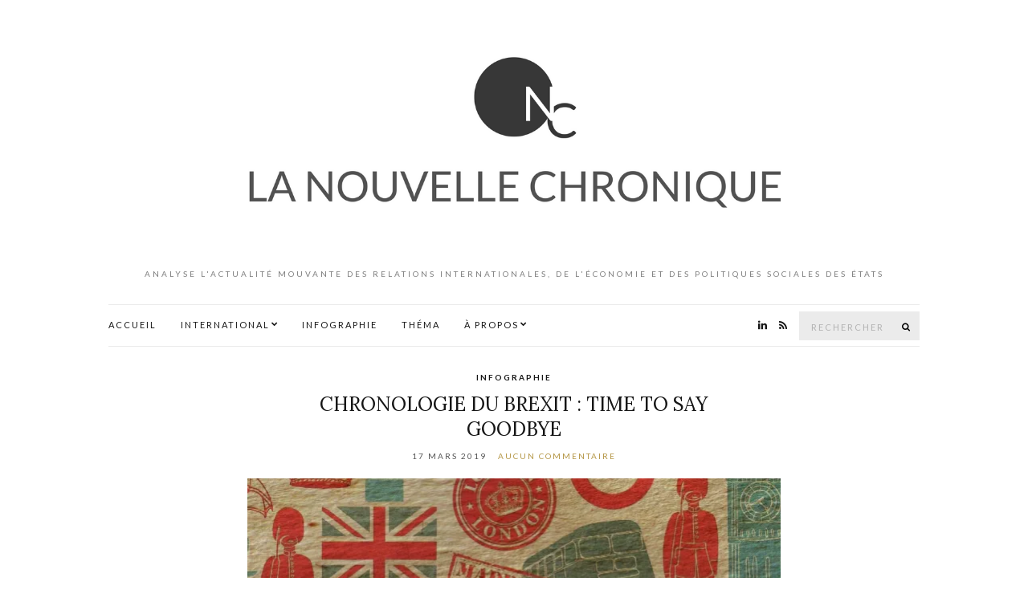

--- FILE ---
content_type: text/html; charset=UTF-8
request_url: https://lanouvellechronique.com/tag/british-exit/
body_size: 11999
content:
<!doctype html>
<html lang="fr-FR">
<head>
	<meta charset="UTF-8">
	<meta name="viewport" content="width=device-width, initial-scale=1">
	<link rel="pingback" href="https://lanouvellechronique.com/xmlrpc.php">

	<meta name='robots' content='index, follow, max-image-preview:large, max-snippet:-1, max-video-preview:-1' />
	<style>img:is([sizes="auto" i], [sizes^="auto," i]) { contain-intrinsic-size: 3000px 1500px }</style>
	
	<!-- This site is optimized with the Yoast SEO plugin v26.8 - https://yoast.com/product/yoast-seo-wordpress/ -->
	<title>British Exit Archives - La Nouvelle Chronique</title>
	<link rel="canonical" href="https://lanouvellechronique.com/tag/british-exit/" />
	<meta property="og:locale" content="fr_FR" />
	<meta property="og:type" content="article" />
	<meta property="og:title" content="British Exit Archives - La Nouvelle Chronique" />
	<meta property="og:url" content="https://lanouvellechronique.com/tag/british-exit/" />
	<meta property="og:site_name" content="La Nouvelle Chronique" />
	<meta name="twitter:card" content="summary_large_image" />
	<meta name="twitter:site" content="@laNouvelleC" />
	<script type="application/ld+json" class="yoast-schema-graph">{"@context":"https://schema.org","@graph":[{"@type":"CollectionPage","@id":"https://lanouvellechronique.com/tag/british-exit/","url":"https://lanouvellechronique.com/tag/british-exit/","name":"British Exit Archives - La Nouvelle Chronique","isPartOf":{"@id":"https://lanouvellechronique.com/#website"},"primaryImageOfPage":{"@id":"https://lanouvellechronique.com/tag/british-exit/#primaryimage"},"image":{"@id":"https://lanouvellechronique.com/tag/british-exit/#primaryimage"},"thumbnailUrl":"https://i0.wp.com/lanouvellechronique.com/wp-content/uploads/2019/03/brexit-1478118_1920.jpg?fit=1920%2C1280&ssl=1","breadcrumb":{"@id":"https://lanouvellechronique.com/tag/british-exit/#breadcrumb"},"inLanguage":"fr-FR"},{"@type":"ImageObject","inLanguage":"fr-FR","@id":"https://lanouvellechronique.com/tag/british-exit/#primaryimage","url":"https://i0.wp.com/lanouvellechronique.com/wp-content/uploads/2019/03/brexit-1478118_1920.jpg?fit=1920%2C1280&ssl=1","contentUrl":"https://i0.wp.com/lanouvellechronique.com/wp-content/uploads/2019/03/brexit-1478118_1920.jpg?fit=1920%2C1280&ssl=1","width":1920,"height":1280,"caption":"Source : Pixabay"},{"@type":"BreadcrumbList","@id":"https://lanouvellechronique.com/tag/british-exit/#breadcrumb","itemListElement":[{"@type":"ListItem","position":1,"name":"Accueil","item":"https://lanouvellechronique.com/"},{"@type":"ListItem","position":2,"name":"British Exit"}]},{"@type":"WebSite","@id":"https://lanouvellechronique.com/#website","url":"https://lanouvellechronique.com/","name":"La Nouvelle Chronique","description":"Analyse l&#039;actualité mouvante des relations internationales, de l&#039;économie et des politiques sociales des États","publisher":{"@id":"https://lanouvellechronique.com/#organization"},"potentialAction":[{"@type":"SearchAction","target":{"@type":"EntryPoint","urlTemplate":"https://lanouvellechronique.com/?s={search_term_string}"},"query-input":{"@type":"PropertyValueSpecification","valueRequired":true,"valueName":"search_term_string"}}],"inLanguage":"fr-FR"},{"@type":"Organization","@id":"https://lanouvellechronique.com/#organization","name":"La Nouvelle Chronique","url":"https://lanouvellechronique.com/","logo":{"@type":"ImageObject","inLanguage":"fr-FR","@id":"https://lanouvellechronique.com/#/schema/logo/image/","url":"https://i2.wp.com/lanouvellechronique.com/wp-content/uploads/2017/05/logo-lnc-sans-fonds-e1515672853624.png?fit=85%2C80&ssl=1","contentUrl":"https://i2.wp.com/lanouvellechronique.com/wp-content/uploads/2017/05/logo-lnc-sans-fonds-e1515672853624.png?fit=85%2C80&ssl=1","width":85,"height":80,"caption":"La Nouvelle Chronique"},"image":{"@id":"https://lanouvellechronique.com/#/schema/logo/image/"},"sameAs":["https://www.facebook.com/LaNouvelleChronique/","https://x.com/laNouvelleC","https://fr.linkedin.com/company/lanouvellechronique"]}]}</script>
	<!-- / Yoast SEO plugin. -->


<link rel='dns-prefetch' href='//stats.wp.com' />
<link rel='dns-prefetch' href='//v0.wordpress.com' />
<link rel='dns-prefetch' href='//widgets.wp.com' />
<link rel='dns-prefetch' href='//s0.wp.com' />
<link rel='dns-prefetch' href='//0.gravatar.com' />
<link rel='dns-prefetch' href='//1.gravatar.com' />
<link rel='dns-prefetch' href='//2.gravatar.com' />
<link rel='dns-prefetch' href='//jetpack.wordpress.com' />
<link rel='dns-prefetch' href='//public-api.wordpress.com' />
<link rel='preconnect' href='//i0.wp.com' />
<link rel='preconnect' href='//c0.wp.com' />
<link rel="alternate" type="application/rss+xml" title="La Nouvelle Chronique &raquo; Flux" href="https://lanouvellechronique.com/feed/" />
<link rel="alternate" type="application/rss+xml" title="La Nouvelle Chronique &raquo; Flux des commentaires" href="https://lanouvellechronique.com/comments/feed/" />
<link rel="alternate" type="application/rss+xml" title="La Nouvelle Chronique &raquo; Flux de l’étiquette British Exit" href="https://lanouvellechronique.com/tag/british-exit/feed/" />
		<!-- This site uses the Google Analytics by ExactMetrics plugin v8.11.1 - Using Analytics tracking - https://www.exactmetrics.com/ -->
							<script src="//www.googletagmanager.com/gtag/js?id=G-NTT8XF9NC3"  data-cfasync="false" data-wpfc-render="false" type="text/javascript" async></script>
			<script data-cfasync="false" data-wpfc-render="false" type="text/javascript">
				var em_version = '8.11.1';
				var em_track_user = true;
				var em_no_track_reason = '';
								var ExactMetricsDefaultLocations = {"page_location":"https:\/\/lanouvellechronique.com\/tag\/british-exit\/"};
								if ( typeof ExactMetricsPrivacyGuardFilter === 'function' ) {
					var ExactMetricsLocations = (typeof ExactMetricsExcludeQuery === 'object') ? ExactMetricsPrivacyGuardFilter( ExactMetricsExcludeQuery ) : ExactMetricsPrivacyGuardFilter( ExactMetricsDefaultLocations );
				} else {
					var ExactMetricsLocations = (typeof ExactMetricsExcludeQuery === 'object') ? ExactMetricsExcludeQuery : ExactMetricsDefaultLocations;
				}

								var disableStrs = [
										'ga-disable-G-NTT8XF9NC3',
									];

				/* Function to detect opted out users */
				function __gtagTrackerIsOptedOut() {
					for (var index = 0; index < disableStrs.length; index++) {
						if (document.cookie.indexOf(disableStrs[index] + '=true') > -1) {
							return true;
						}
					}

					return false;
				}

				/* Disable tracking if the opt-out cookie exists. */
				if (__gtagTrackerIsOptedOut()) {
					for (var index = 0; index < disableStrs.length; index++) {
						window[disableStrs[index]] = true;
					}
				}

				/* Opt-out function */
				function __gtagTrackerOptout() {
					for (var index = 0; index < disableStrs.length; index++) {
						document.cookie = disableStrs[index] + '=true; expires=Thu, 31 Dec 2099 23:59:59 UTC; path=/';
						window[disableStrs[index]] = true;
					}
				}

				if ('undefined' === typeof gaOptout) {
					function gaOptout() {
						__gtagTrackerOptout();
					}
				}
								window.dataLayer = window.dataLayer || [];

				window.ExactMetricsDualTracker = {
					helpers: {},
					trackers: {},
				};
				if (em_track_user) {
					function __gtagDataLayer() {
						dataLayer.push(arguments);
					}

					function __gtagTracker(type, name, parameters) {
						if (!parameters) {
							parameters = {};
						}

						if (parameters.send_to) {
							__gtagDataLayer.apply(null, arguments);
							return;
						}

						if (type === 'event') {
														parameters.send_to = exactmetrics_frontend.v4_id;
							var hookName = name;
							if (typeof parameters['event_category'] !== 'undefined') {
								hookName = parameters['event_category'] + ':' + name;
							}

							if (typeof ExactMetricsDualTracker.trackers[hookName] !== 'undefined') {
								ExactMetricsDualTracker.trackers[hookName](parameters);
							} else {
								__gtagDataLayer('event', name, parameters);
							}
							
						} else {
							__gtagDataLayer.apply(null, arguments);
						}
					}

					__gtagTracker('js', new Date());
					__gtagTracker('set', {
						'developer_id.dNDMyYj': true,
											});
					if ( ExactMetricsLocations.page_location ) {
						__gtagTracker('set', ExactMetricsLocations);
					}
										__gtagTracker('config', 'G-NTT8XF9NC3', {"forceSSL":"true"} );
										window.gtag = __gtagTracker;										(function () {
						/* https://developers.google.com/analytics/devguides/collection/analyticsjs/ */
						/* ga and __gaTracker compatibility shim. */
						var noopfn = function () {
							return null;
						};
						var newtracker = function () {
							return new Tracker();
						};
						var Tracker = function () {
							return null;
						};
						var p = Tracker.prototype;
						p.get = noopfn;
						p.set = noopfn;
						p.send = function () {
							var args = Array.prototype.slice.call(arguments);
							args.unshift('send');
							__gaTracker.apply(null, args);
						};
						var __gaTracker = function () {
							var len = arguments.length;
							if (len === 0) {
								return;
							}
							var f = arguments[len - 1];
							if (typeof f !== 'object' || f === null || typeof f.hitCallback !== 'function') {
								if ('send' === arguments[0]) {
									var hitConverted, hitObject = false, action;
									if ('event' === arguments[1]) {
										if ('undefined' !== typeof arguments[3]) {
											hitObject = {
												'eventAction': arguments[3],
												'eventCategory': arguments[2],
												'eventLabel': arguments[4],
												'value': arguments[5] ? arguments[5] : 1,
											}
										}
									}
									if ('pageview' === arguments[1]) {
										if ('undefined' !== typeof arguments[2]) {
											hitObject = {
												'eventAction': 'page_view',
												'page_path': arguments[2],
											}
										}
									}
									if (typeof arguments[2] === 'object') {
										hitObject = arguments[2];
									}
									if (typeof arguments[5] === 'object') {
										Object.assign(hitObject, arguments[5]);
									}
									if ('undefined' !== typeof arguments[1].hitType) {
										hitObject = arguments[1];
										if ('pageview' === hitObject.hitType) {
											hitObject.eventAction = 'page_view';
										}
									}
									if (hitObject) {
										action = 'timing' === arguments[1].hitType ? 'timing_complete' : hitObject.eventAction;
										hitConverted = mapArgs(hitObject);
										__gtagTracker('event', action, hitConverted);
									}
								}
								return;
							}

							function mapArgs(args) {
								var arg, hit = {};
								var gaMap = {
									'eventCategory': 'event_category',
									'eventAction': 'event_action',
									'eventLabel': 'event_label',
									'eventValue': 'event_value',
									'nonInteraction': 'non_interaction',
									'timingCategory': 'event_category',
									'timingVar': 'name',
									'timingValue': 'value',
									'timingLabel': 'event_label',
									'page': 'page_path',
									'location': 'page_location',
									'title': 'page_title',
									'referrer' : 'page_referrer',
								};
								for (arg in args) {
																		if (!(!args.hasOwnProperty(arg) || !gaMap.hasOwnProperty(arg))) {
										hit[gaMap[arg]] = args[arg];
									} else {
										hit[arg] = args[arg];
									}
								}
								return hit;
							}

							try {
								f.hitCallback();
							} catch (ex) {
							}
						};
						__gaTracker.create = newtracker;
						__gaTracker.getByName = newtracker;
						__gaTracker.getAll = function () {
							return [];
						};
						__gaTracker.remove = noopfn;
						__gaTracker.loaded = true;
						window['__gaTracker'] = __gaTracker;
					})();
									} else {
										console.log("");
					(function () {
						function __gtagTracker() {
							return null;
						}

						window['__gtagTracker'] = __gtagTracker;
						window['gtag'] = __gtagTracker;
					})();
									}
			</script>
							<!-- / Google Analytics by ExactMetrics -->
		<script type="text/javascript">
/* <![CDATA[ */
window._wpemojiSettings = {"baseUrl":"https:\/\/s.w.org\/images\/core\/emoji\/16.0.1\/72x72\/","ext":".png","svgUrl":"https:\/\/s.w.org\/images\/core\/emoji\/16.0.1\/svg\/","svgExt":".svg","source":{"concatemoji":"https:\/\/lanouvellechronique.com\/wp-includes\/js\/wp-emoji-release.min.js?ver=b412c71ed149f4119dacde03d1168c4c"}};
/*! This file is auto-generated */
!function(s,n){var o,i,e;function c(e){try{var t={supportTests:e,timestamp:(new Date).valueOf()};sessionStorage.setItem(o,JSON.stringify(t))}catch(e){}}function p(e,t,n){e.clearRect(0,0,e.canvas.width,e.canvas.height),e.fillText(t,0,0);var t=new Uint32Array(e.getImageData(0,0,e.canvas.width,e.canvas.height).data),a=(e.clearRect(0,0,e.canvas.width,e.canvas.height),e.fillText(n,0,0),new Uint32Array(e.getImageData(0,0,e.canvas.width,e.canvas.height).data));return t.every(function(e,t){return e===a[t]})}function u(e,t){e.clearRect(0,0,e.canvas.width,e.canvas.height),e.fillText(t,0,0);for(var n=e.getImageData(16,16,1,1),a=0;a<n.data.length;a++)if(0!==n.data[a])return!1;return!0}function f(e,t,n,a){switch(t){case"flag":return n(e,"\ud83c\udff3\ufe0f\u200d\u26a7\ufe0f","\ud83c\udff3\ufe0f\u200b\u26a7\ufe0f")?!1:!n(e,"\ud83c\udde8\ud83c\uddf6","\ud83c\udde8\u200b\ud83c\uddf6")&&!n(e,"\ud83c\udff4\udb40\udc67\udb40\udc62\udb40\udc65\udb40\udc6e\udb40\udc67\udb40\udc7f","\ud83c\udff4\u200b\udb40\udc67\u200b\udb40\udc62\u200b\udb40\udc65\u200b\udb40\udc6e\u200b\udb40\udc67\u200b\udb40\udc7f");case"emoji":return!a(e,"\ud83e\udedf")}return!1}function g(e,t,n,a){var r="undefined"!=typeof WorkerGlobalScope&&self instanceof WorkerGlobalScope?new OffscreenCanvas(300,150):s.createElement("canvas"),o=r.getContext("2d",{willReadFrequently:!0}),i=(o.textBaseline="top",o.font="600 32px Arial",{});return e.forEach(function(e){i[e]=t(o,e,n,a)}),i}function t(e){var t=s.createElement("script");t.src=e,t.defer=!0,s.head.appendChild(t)}"undefined"!=typeof Promise&&(o="wpEmojiSettingsSupports",i=["flag","emoji"],n.supports={everything:!0,everythingExceptFlag:!0},e=new Promise(function(e){s.addEventListener("DOMContentLoaded",e,{once:!0})}),new Promise(function(t){var n=function(){try{var e=JSON.parse(sessionStorage.getItem(o));if("object"==typeof e&&"number"==typeof e.timestamp&&(new Date).valueOf()<e.timestamp+604800&&"object"==typeof e.supportTests)return e.supportTests}catch(e){}return null}();if(!n){if("undefined"!=typeof Worker&&"undefined"!=typeof OffscreenCanvas&&"undefined"!=typeof URL&&URL.createObjectURL&&"undefined"!=typeof Blob)try{var e="postMessage("+g.toString()+"("+[JSON.stringify(i),f.toString(),p.toString(),u.toString()].join(",")+"));",a=new Blob([e],{type:"text/javascript"}),r=new Worker(URL.createObjectURL(a),{name:"wpTestEmojiSupports"});return void(r.onmessage=function(e){c(n=e.data),r.terminate(),t(n)})}catch(e){}c(n=g(i,f,p,u))}t(n)}).then(function(e){for(var t in e)n.supports[t]=e[t],n.supports.everything=n.supports.everything&&n.supports[t],"flag"!==t&&(n.supports.everythingExceptFlag=n.supports.everythingExceptFlag&&n.supports[t]);n.supports.everythingExceptFlag=n.supports.everythingExceptFlag&&!n.supports.flag,n.DOMReady=!1,n.readyCallback=function(){n.DOMReady=!0}}).then(function(){return e}).then(function(){var e;n.supports.everything||(n.readyCallback(),(e=n.source||{}).concatemoji?t(e.concatemoji):e.wpemoji&&e.twemoji&&(t(e.twemoji),t(e.wpemoji)))}))}((window,document),window._wpemojiSettings);
/* ]]> */
</script>
<!-- lanouvellechronique.com is managing ads with Advanced Ads 2.0.16 – https://wpadvancedads.com/ --><script id="lanou-ready">
			window.advanced_ads_ready=function(e,a){a=a||"complete";var d=function(e){return"interactive"===a?"loading"!==e:"complete"===e};d(document.readyState)?e():document.addEventListener("readystatechange",(function(a){d(a.target.readyState)&&e()}),{once:"interactive"===a})},window.advanced_ads_ready_queue=window.advanced_ads_ready_queue||[];		</script>
		<style id='wp-emoji-styles-inline-css' type='text/css'>

	img.wp-smiley, img.emoji {
		display: inline !important;
		border: none !important;
		box-shadow: none !important;
		height: 1em !important;
		width: 1em !important;
		margin: 0 0.07em !important;
		vertical-align: -0.1em !important;
		background: none !important;
		padding: 0 !important;
	}
</style>
<link rel='stylesheet' id='wp-block-library-css' href='https://c0.wp.com/c/6.8.3/wp-includes/css/dist/block-library/style.min.css' type='text/css' media='all' />
<style id='classic-theme-styles-inline-css' type='text/css'>
/*! This file is auto-generated */
.wp-block-button__link{color:#fff;background-color:#32373c;border-radius:9999px;box-shadow:none;text-decoration:none;padding:calc(.667em + 2px) calc(1.333em + 2px);font-size:1.125em}.wp-block-file__button{background:#32373c;color:#fff;text-decoration:none}
</style>
<link rel='stylesheet' id='mediaelement-css' href='https://c0.wp.com/c/6.8.3/wp-includes/js/mediaelement/mediaelementplayer-legacy.min.css' type='text/css' media='all' />
<link rel='stylesheet' id='wp-mediaelement-css' href='https://c0.wp.com/c/6.8.3/wp-includes/js/mediaelement/wp-mediaelement.min.css' type='text/css' media='all' />
<style id='jetpack-sharing-buttons-style-inline-css' type='text/css'>
.jetpack-sharing-buttons__services-list{display:flex;flex-direction:row;flex-wrap:wrap;gap:0;list-style-type:none;margin:5px;padding:0}.jetpack-sharing-buttons__services-list.has-small-icon-size{font-size:12px}.jetpack-sharing-buttons__services-list.has-normal-icon-size{font-size:16px}.jetpack-sharing-buttons__services-list.has-large-icon-size{font-size:24px}.jetpack-sharing-buttons__services-list.has-huge-icon-size{font-size:36px}@media print{.jetpack-sharing-buttons__services-list{display:none!important}}.editor-styles-wrapper .wp-block-jetpack-sharing-buttons{gap:0;padding-inline-start:0}ul.jetpack-sharing-buttons__services-list.has-background{padding:1.25em 2.375em}
</style>
<style id='global-styles-inline-css' type='text/css'>
:root{--wp--preset--aspect-ratio--square: 1;--wp--preset--aspect-ratio--4-3: 4/3;--wp--preset--aspect-ratio--3-4: 3/4;--wp--preset--aspect-ratio--3-2: 3/2;--wp--preset--aspect-ratio--2-3: 2/3;--wp--preset--aspect-ratio--16-9: 16/9;--wp--preset--aspect-ratio--9-16: 9/16;--wp--preset--color--black: #000000;--wp--preset--color--cyan-bluish-gray: #abb8c3;--wp--preset--color--white: #ffffff;--wp--preset--color--pale-pink: #f78da7;--wp--preset--color--vivid-red: #cf2e2e;--wp--preset--color--luminous-vivid-orange: #ff6900;--wp--preset--color--luminous-vivid-amber: #fcb900;--wp--preset--color--light-green-cyan: #7bdcb5;--wp--preset--color--vivid-green-cyan: #00d084;--wp--preset--color--pale-cyan-blue: #8ed1fc;--wp--preset--color--vivid-cyan-blue: #0693e3;--wp--preset--color--vivid-purple: #9b51e0;--wp--preset--gradient--vivid-cyan-blue-to-vivid-purple: linear-gradient(135deg,rgba(6,147,227,1) 0%,rgb(155,81,224) 100%);--wp--preset--gradient--light-green-cyan-to-vivid-green-cyan: linear-gradient(135deg,rgb(122,220,180) 0%,rgb(0,208,130) 100%);--wp--preset--gradient--luminous-vivid-amber-to-luminous-vivid-orange: linear-gradient(135deg,rgba(252,185,0,1) 0%,rgba(255,105,0,1) 100%);--wp--preset--gradient--luminous-vivid-orange-to-vivid-red: linear-gradient(135deg,rgba(255,105,0,1) 0%,rgb(207,46,46) 100%);--wp--preset--gradient--very-light-gray-to-cyan-bluish-gray: linear-gradient(135deg,rgb(238,238,238) 0%,rgb(169,184,195) 100%);--wp--preset--gradient--cool-to-warm-spectrum: linear-gradient(135deg,rgb(74,234,220) 0%,rgb(151,120,209) 20%,rgb(207,42,186) 40%,rgb(238,44,130) 60%,rgb(251,105,98) 80%,rgb(254,248,76) 100%);--wp--preset--gradient--blush-light-purple: linear-gradient(135deg,rgb(255,206,236) 0%,rgb(152,150,240) 100%);--wp--preset--gradient--blush-bordeaux: linear-gradient(135deg,rgb(254,205,165) 0%,rgb(254,45,45) 50%,rgb(107,0,62) 100%);--wp--preset--gradient--luminous-dusk: linear-gradient(135deg,rgb(255,203,112) 0%,rgb(199,81,192) 50%,rgb(65,88,208) 100%);--wp--preset--gradient--pale-ocean: linear-gradient(135deg,rgb(255,245,203) 0%,rgb(182,227,212) 50%,rgb(51,167,181) 100%);--wp--preset--gradient--electric-grass: linear-gradient(135deg,rgb(202,248,128) 0%,rgb(113,206,126) 100%);--wp--preset--gradient--midnight: linear-gradient(135deg,rgb(2,3,129) 0%,rgb(40,116,252) 100%);--wp--preset--font-size--small: 13px;--wp--preset--font-size--medium: 20px;--wp--preset--font-size--large: 36px;--wp--preset--font-size--x-large: 42px;--wp--preset--spacing--20: 0.44rem;--wp--preset--spacing--30: 0.67rem;--wp--preset--spacing--40: 1rem;--wp--preset--spacing--50: 1.5rem;--wp--preset--spacing--60: 2.25rem;--wp--preset--spacing--70: 3.38rem;--wp--preset--spacing--80: 5.06rem;--wp--preset--shadow--natural: 6px 6px 9px rgba(0, 0, 0, 0.2);--wp--preset--shadow--deep: 12px 12px 50px rgba(0, 0, 0, 0.4);--wp--preset--shadow--sharp: 6px 6px 0px rgba(0, 0, 0, 0.2);--wp--preset--shadow--outlined: 6px 6px 0px -3px rgba(255, 255, 255, 1), 6px 6px rgba(0, 0, 0, 1);--wp--preset--shadow--crisp: 6px 6px 0px rgba(0, 0, 0, 1);}:where(.is-layout-flex){gap: 0.5em;}:where(.is-layout-grid){gap: 0.5em;}body .is-layout-flex{display: flex;}.is-layout-flex{flex-wrap: wrap;align-items: center;}.is-layout-flex > :is(*, div){margin: 0;}body .is-layout-grid{display: grid;}.is-layout-grid > :is(*, div){margin: 0;}:where(.wp-block-columns.is-layout-flex){gap: 2em;}:where(.wp-block-columns.is-layout-grid){gap: 2em;}:where(.wp-block-post-template.is-layout-flex){gap: 1.25em;}:where(.wp-block-post-template.is-layout-grid){gap: 1.25em;}.has-black-color{color: var(--wp--preset--color--black) !important;}.has-cyan-bluish-gray-color{color: var(--wp--preset--color--cyan-bluish-gray) !important;}.has-white-color{color: var(--wp--preset--color--white) !important;}.has-pale-pink-color{color: var(--wp--preset--color--pale-pink) !important;}.has-vivid-red-color{color: var(--wp--preset--color--vivid-red) !important;}.has-luminous-vivid-orange-color{color: var(--wp--preset--color--luminous-vivid-orange) !important;}.has-luminous-vivid-amber-color{color: var(--wp--preset--color--luminous-vivid-amber) !important;}.has-light-green-cyan-color{color: var(--wp--preset--color--light-green-cyan) !important;}.has-vivid-green-cyan-color{color: var(--wp--preset--color--vivid-green-cyan) !important;}.has-pale-cyan-blue-color{color: var(--wp--preset--color--pale-cyan-blue) !important;}.has-vivid-cyan-blue-color{color: var(--wp--preset--color--vivid-cyan-blue) !important;}.has-vivid-purple-color{color: var(--wp--preset--color--vivid-purple) !important;}.has-black-background-color{background-color: var(--wp--preset--color--black) !important;}.has-cyan-bluish-gray-background-color{background-color: var(--wp--preset--color--cyan-bluish-gray) !important;}.has-white-background-color{background-color: var(--wp--preset--color--white) !important;}.has-pale-pink-background-color{background-color: var(--wp--preset--color--pale-pink) !important;}.has-vivid-red-background-color{background-color: var(--wp--preset--color--vivid-red) !important;}.has-luminous-vivid-orange-background-color{background-color: var(--wp--preset--color--luminous-vivid-orange) !important;}.has-luminous-vivid-amber-background-color{background-color: var(--wp--preset--color--luminous-vivid-amber) !important;}.has-light-green-cyan-background-color{background-color: var(--wp--preset--color--light-green-cyan) !important;}.has-vivid-green-cyan-background-color{background-color: var(--wp--preset--color--vivid-green-cyan) !important;}.has-pale-cyan-blue-background-color{background-color: var(--wp--preset--color--pale-cyan-blue) !important;}.has-vivid-cyan-blue-background-color{background-color: var(--wp--preset--color--vivid-cyan-blue) !important;}.has-vivid-purple-background-color{background-color: var(--wp--preset--color--vivid-purple) !important;}.has-black-border-color{border-color: var(--wp--preset--color--black) !important;}.has-cyan-bluish-gray-border-color{border-color: var(--wp--preset--color--cyan-bluish-gray) !important;}.has-white-border-color{border-color: var(--wp--preset--color--white) !important;}.has-pale-pink-border-color{border-color: var(--wp--preset--color--pale-pink) !important;}.has-vivid-red-border-color{border-color: var(--wp--preset--color--vivid-red) !important;}.has-luminous-vivid-orange-border-color{border-color: var(--wp--preset--color--luminous-vivid-orange) !important;}.has-luminous-vivid-amber-border-color{border-color: var(--wp--preset--color--luminous-vivid-amber) !important;}.has-light-green-cyan-border-color{border-color: var(--wp--preset--color--light-green-cyan) !important;}.has-vivid-green-cyan-border-color{border-color: var(--wp--preset--color--vivid-green-cyan) !important;}.has-pale-cyan-blue-border-color{border-color: var(--wp--preset--color--pale-cyan-blue) !important;}.has-vivid-cyan-blue-border-color{border-color: var(--wp--preset--color--vivid-cyan-blue) !important;}.has-vivid-purple-border-color{border-color: var(--wp--preset--color--vivid-purple) !important;}.has-vivid-cyan-blue-to-vivid-purple-gradient-background{background: var(--wp--preset--gradient--vivid-cyan-blue-to-vivid-purple) !important;}.has-light-green-cyan-to-vivid-green-cyan-gradient-background{background: var(--wp--preset--gradient--light-green-cyan-to-vivid-green-cyan) !important;}.has-luminous-vivid-amber-to-luminous-vivid-orange-gradient-background{background: var(--wp--preset--gradient--luminous-vivid-amber-to-luminous-vivid-orange) !important;}.has-luminous-vivid-orange-to-vivid-red-gradient-background{background: var(--wp--preset--gradient--luminous-vivid-orange-to-vivid-red) !important;}.has-very-light-gray-to-cyan-bluish-gray-gradient-background{background: var(--wp--preset--gradient--very-light-gray-to-cyan-bluish-gray) !important;}.has-cool-to-warm-spectrum-gradient-background{background: var(--wp--preset--gradient--cool-to-warm-spectrum) !important;}.has-blush-light-purple-gradient-background{background: var(--wp--preset--gradient--blush-light-purple) !important;}.has-blush-bordeaux-gradient-background{background: var(--wp--preset--gradient--blush-bordeaux) !important;}.has-luminous-dusk-gradient-background{background: var(--wp--preset--gradient--luminous-dusk) !important;}.has-pale-ocean-gradient-background{background: var(--wp--preset--gradient--pale-ocean) !important;}.has-electric-grass-gradient-background{background: var(--wp--preset--gradient--electric-grass) !important;}.has-midnight-gradient-background{background: var(--wp--preset--gradient--midnight) !important;}.has-small-font-size{font-size: var(--wp--preset--font-size--small) !important;}.has-medium-font-size{font-size: var(--wp--preset--font-size--medium) !important;}.has-large-font-size{font-size: var(--wp--preset--font-size--large) !important;}.has-x-large-font-size{font-size: var(--wp--preset--font-size--x-large) !important;}
:where(.wp-block-post-template.is-layout-flex){gap: 1.25em;}:where(.wp-block-post-template.is-layout-grid){gap: 1.25em;}
:where(.wp-block-columns.is-layout-flex){gap: 2em;}:where(.wp-block-columns.is-layout-grid){gap: 2em;}
:root :where(.wp-block-pullquote){font-size: 1.5em;line-height: 1.6;}
</style>
<link rel='stylesheet' id='cmplz-general-css' href='https://lanouvellechronique.com/wp-content/plugins/complianz-gdpr/assets/css/cookieblocker.min.css?ver=1766000257' type='text/css' media='all' />
<link rel='stylesheet' id='ci-google-font-css' href='//fonts.googleapis.com/css?family=Lora%3A400%2C700%2C400italic%2C700italic%7CLato%3A400%2C400italic%2C700%2C700italic&#038;ver=6.8.3' type='text/css' media='all' />
<link rel='stylesheet' id='ci-base-css' href='https://lanouvellechronique.com/wp-content/themes/olsen/css/base.css?ver=2.0.2' type='text/css' media='all' />
<link rel='stylesheet' id='font-awesome-css' href='https://lanouvellechronique.com/wp-content/themes/olsen/css/font-awesome.css?ver=4.7.0' type='text/css' media='all' />
<link rel='stylesheet' id='magnific-css' href='https://lanouvellechronique.com/wp-content/themes/olsen/css/magnific.css?ver=1.0.0' type='text/css' media='all' />
<link rel='stylesheet' id='slick-css' href='https://lanouvellechronique.com/wp-content/themes/olsen/css/slick.css?ver=1.5.7' type='text/css' media='all' />
<link rel='stylesheet' id='mmenu-css' href='https://lanouvellechronique.com/wp-content/themes/olsen/css/mmenu.css?ver=5.2.0' type='text/css' media='all' />
<link rel='stylesheet' id='justifiedGallery-css' href='https://lanouvellechronique.com/wp-content/themes/olsen/css/justifiedGallery.min.css?ver=3.6.3' type='text/css' media='all' />
<link rel='stylesheet' id='ci-style-css' href='https://lanouvellechronique.com/wp-content/themes/olsen/style.css?ver=2.0.2' type='text/css' media='all' />
<link rel='stylesheet' id='jetpack_likes-css' href='https://c0.wp.com/p/jetpack/15.4/modules/likes/style.css' type='text/css' media='all' />
<script type="text/javascript" async src="https://lanouvellechronique.com/wp-content/plugins/burst-statistics/assets/js/timeme/timeme.min.js?ver=1769197082" id="burst-timeme-js"></script>
<script type="text/javascript" async src="https://lanouvellechronique.com/wp-content/uploads/burst/js/burst.min.js?ver=1769337851" id="burst-js"></script>
<script type="text/javascript" src="https://lanouvellechronique.com/wp-content/plugins/google-analytics-dashboard-for-wp/assets/js/frontend-gtag.min.js?ver=8.11.1" id="exactmetrics-frontend-script-js" async="async" data-wp-strategy="async"></script>
<script data-cfasync="false" data-wpfc-render="false" type="text/javascript" id='exactmetrics-frontend-script-js-extra'>/* <![CDATA[ */
var exactmetrics_frontend = {"js_events_tracking":"true","download_extensions":"zip,mp3,mpeg,pdf,docx,pptx,xlsx,rar","inbound_paths":"[{\"path\":\"\\\/go\\\/\",\"label\":\"affiliate\"},{\"path\":\"\\\/recommend\\\/\",\"label\":\"affiliate\"}]","home_url":"https:\/\/lanouvellechronique.com","hash_tracking":"false","v4_id":"G-NTT8XF9NC3"};/* ]]> */
</script>
<script type="text/javascript" src="https://lanouvellechronique.com/wp-content/themes/olsen/js/modernizr.js?ver=2.8.3" id="modernizr-js"></script>
<script type="text/javascript" src="https://c0.wp.com/c/6.8.3/wp-includes/js/jquery/jquery.min.js" id="jquery-core-js"></script>
<script type="text/javascript" src="https://c0.wp.com/c/6.8.3/wp-includes/js/jquery/jquery-migrate.min.js" id="jquery-migrate-js"></script>
<link rel="https://api.w.org/" href="https://lanouvellechronique.com/wp-json/" /><link rel="alternate" title="JSON" type="application/json" href="https://lanouvellechronique.com/wp-json/wp/v2/tags/1436" /><link rel="EditURI" type="application/rsd+xml" title="RSD" href="https://lanouvellechronique.com/xmlrpc.php?rsd" />
	<style>img#wpstats{display:none}</style>
		<style type="text/css">			.site-logo {
				text-transform: uppercase;
			}
						.entry-title,
			.slide-title,
			.section-title {
				text-transform: uppercase;
			}
						.widget-title {
				text-transform: uppercase;
			}
						.nav {
				text-transform: uppercase;
			}
						.btn,
			input[type="button"],
			input[type="submit"],
			input[type="reset"],
			button,
			.button,
			#paging,
			.comment-reply-link,
			.read-more {
				text-transform: uppercase;
			}
						.entry-meta,
			.entry-tags,
			.entry-brands,
			.entry-sig,
			.comment-metadata,
			.slide-meta {
				text-transform: uppercase;
			}
			.home a.more-link {
	font-size: 0;
	bottom: -20px;
}

/* --- CHANGE TEXT OF "READ-MORE" BUTTON / 1475488-hc (mS) --- */
.home a.more-link:before {
	content: "Lire la suite";
	font-size: 12px;
}

.category-agenda a.more-link {
	font-size: 0;
	bottom: -20px;
}

/* --- CHANGE TEXT OF "READ-MORE" BUTTON / 1475488-hc (mS) --- */
.category-agenda a.more-link:before {
	content: "Lire la suite";
	font-size: 12px;
}

.category-afrique a.more-link {
	font-size: 0;
	bottom: -20px;
}

/* --- CHANGE TEXT OF "READ-MORE" BUTTON / 1475488-hc (mS) --- */
.category-afrique a.more-link:before {
	content: "Lire la suite";
	font-size: 12px;
}

.category-amerique a.more-link {
	font-size: 0;
	bottom: -20px;
}

/* --- CHANGE TEXT OF "READ-MORE" BUTTON / 1475488-hc (mS) --- */
.category-amerique a.more-link:before {
	content: "Lire la suite";
	font-size: 12px;
}

.category-asie a.more-link {
	font-size: 0;
	bottom: -20px;
}

/* --- CHANGE TEXT OF "READ-MORE" BUTTON / 1475488-hc (mS) --- */
.category-asie a.more-link:before {
	content: "Lire la suite";
	font-size: 12px;
}

.category-economie-internationale a.more-link {
	font-size: 0;
	bottom: -20px;
}

/* --- CHANGE TEXT OF "READ-MORE" BUTTON / 1475488-hc (mS) --- */
.category-economie-internationale a.more-link:before {
	content: "Lire la suite";
	font-size: 12px;
}

.category-europe a.more-link {
	font-size: 0;
	bottom: -20px;
}

/* --- CHANGE TEXT OF "READ-MORE" BUTTON / 1475488-hc (mS) --- */
.category-europe a.more-link:before {
	content: "Lire la suite";
	font-size: 12px;
}

.category-moyen-orient a.more-link {
	font-size: 0;
	bottom: -20px;
}

/* --- CHANGE TEXT OF "READ-MORE" BUTTON / 1475488-hc (mS) --- */
.category-moyen-orient a.more-link:before {
	content: "Lire la suite";
	font-size: 12px;
}

.category-billets-dhumeur a.more-link {
	font-size: 0;
	bottom: -20px;
}

/* --- CHANGE TEXT OF "READ-MORE" BUTTON / 1475488-hc (mS) --- */
.category-billets-dhumeur a.more-link:before {
	content: "Lire la suite";
	font-size: 12px;
}

.category-infographie a.more-link {
	font-size: 0;
	bottom: -20px;
}

/* --- CHANGE TEXT OF "READ-MORE" BUTTON / 1475488-hc (mS) --- */
.category-infographie a.more-link:before {
	content: "Lire la suite";
	font-size: 12px;
}

.category-thema a.more-link {
	font-size: 0;
	bottom: -20px;
}

/* --- CHANGE TEXT OF "READ-MORE" BUTTON / 1475488-hc (mS) --- */
.category-thema a.more-link:before {
	content: "Lire la suite";
	font-size: 12px;
}</style><link rel="icon" href="https://i0.wp.com/lanouvellechronique.com/wp-content/uploads/2016/09/cropped-14202580_846511952115652_2187366003292942403_n.png?fit=32%2C32&#038;ssl=1" sizes="32x32" />
<link rel="icon" href="https://i0.wp.com/lanouvellechronique.com/wp-content/uploads/2016/09/cropped-14202580_846511952115652_2187366003292942403_n.png?fit=192%2C192&#038;ssl=1" sizes="192x192" />
<link rel="apple-touch-icon" href="https://i0.wp.com/lanouvellechronique.com/wp-content/uploads/2016/09/cropped-14202580_846511952115652_2187366003292942403_n.png?fit=180%2C180&#038;ssl=1" />
<meta name="msapplication-TileImage" content="https://i0.wp.com/lanouvellechronique.com/wp-content/uploads/2016/09/cropped-14202580_846511952115652_2187366003292942403_n.png?fit=270%2C270&#038;ssl=1" />
<link rel="alternate" type="application/rss+xml" title="RSS" href="https://lanouvellechronique.com/rsslatest.xml" />		<style type="text/css" id="wp-custom-css">
			.home a.more-link {
	font-size: 0;
	bottom: -20px;
}

/* --- CHANGE TEXT OF "READ-MORE" BUTTON / 1475488-hc (mS) --- */
.home a.more-link:before {
	content: "Lire la suite";
	font-size: 12px;
}

.category-agenda a.more-link {
	font-size: 0;
	bottom: -20px;
}

/* --- CHANGE TEXT OF "READ-MORE" BUTTON / 1475488-hc (mS) --- */
.category-agenda a.more-link:before {
	content: "Lire la suite";
	font-size: 12px;
}

.category-afrique a.more-link {
	font-size: 0;
	bottom: -20px;
}

/* --- CHANGE TEXT OF "READ MORE" BUTTON / 1475488-hc (mS) --- */
.category-afrique a.more-link:before {
	content: "Lire la suite";
	font-size: 12px;
}

.category-amerique a.more-link {
	font-size: 0;
	bottom: -20px;
}

/* --- CHANGE TEXT OF "READ MORE" BUTTON / 1475488-hc (mS) --- */
.category-amerique a.more-link:before {
	content: "Lire la suite";
	font-size: 12px;
}

.category-asie a.more-link {
	font-size: 0;
	bottom: -20px;
}

/* --- CHANGE TEXT OF "READ MORE" BUTTON / 1475488-hc (mS) --- */
.category-asie a.more-link:before {
	content: "Lire la suite";
	font-size: 12px;
}

.category-economie-internationale a.more-link {
	font-size: 0;
	bottom: -20px;
}

/* --- CHANGE TEXT OF "READ MORE" BUTTON / 1475488-hc (mS) --- */
.category-economie-internationale a.more-link:before {
	content: "Lire la suite";
	font-size: 12px;
}

.category-europe a.more-link {
	font-size: 0;
	bottom: -20px;
}

/* --- CHANGE TEXT OF "READ MORE" BUTTON / 1475488-hc (mS) --- */
.category-europe a.more-link:before {
	content: "Lire la suite";
	font-size: 12px;
}

.category-moyen-orient a.more-link {
	font-size: 0;
	bottom: -20px;
}

/* --- CHANGE TEXT OF "READ MORE" BUTTON / 1475488-hc (mS) --- */
.category-moyen-orient a.more-link:before {
	content: "Lire la suite";
	font-size: 12px;
}

.category-billets-dhumeur a.more-link {
	font-size: 0;
	bottom: -20px;
}

/* --- CHANGE TEXT OF "READ MORE" BUTTON / 1475488-hc (mS) --- */
.category-billets-dhumeur a.more-link:before {
	content: "Lire la suite";
	font-size: 12px;
}

.category-infographie a.more-link {
	font-size: 0;
	bottom: -20px;
}

/* --- CHANGE TEXT OF "READ MORE" BUTTON / 1475488-hc (mS) --- */
.category-infographie a.more-link:before {
	content: "Lire la suite";
	font-size: 12px;
}

.category-thema a.more-link {
	font-size: 0;
	bottom: -20px;
}

/* --- CHANGE TEXT OF "READ MORE" BUTTON / 1475488-hc (mS) --- */
.category-thema a.more-link:before {
	content: "Lire la suite";
	font-size: 12px;
}
		</style>
		</head>
<body data-rsssl=1 class="archive tag tag-british-exit tag-1436 wp-theme-olsen" data-burst_id="1436" data-burst_type="tag">

<div id="page">

	<div class="container">
		<div class="row">
			<div class="col-md-12">

									<header id="masthead" class="site-header group">

						<div class="site-logo">
							<h1>
								<a href="https://lanouvellechronique.com">
																			<img src="https://lanouvellechronique.com/wp-content/uploads/2018/06/LA-NOUVELLECHRONIQUE.png"
										     alt="La Nouvelle Chronique"/>
																	</a>
							</h1>

															<p class="tagline">Analyse l&#039;actualité mouvante des relations internationales, de l&#039;économie et des politiques sociales des États</p>
													</div><!-- /site-logo -->

						<div class="site-bar group sticky-head">
							<nav class="nav" role="navigation">
								<ul id="menu-lanouvellechronique-theme-principal" class="navigation"><li id="menu-item-4380" class="menu-item menu-item-type-custom menu-item-object-custom menu-item-home menu-item-4380"><a href="https://lanouvellechronique.com/">Accueil</a></li>
<li id="menu-item-4381" class="menu-item menu-item-type-custom menu-item-object-custom menu-item-has-children menu-item-4381"><a>International</a>
<ul class="sub-menu">
	<li id="menu-item-4448" class="menu-item menu-item-type-taxonomy menu-item-object-category menu-item-4448"><a href="https://lanouvellechronique.com/category/agenda/">Agenda</a></li>
	<li id="menu-item-4444" class="menu-item menu-item-type-taxonomy menu-item-object-category menu-item-4444"><a href="https://lanouvellechronique.com/category/afrique/">Afrique</a></li>
	<li id="menu-item-4447" class="menu-item menu-item-type-taxonomy menu-item-object-category menu-item-4447"><a href="https://lanouvellechronique.com/category/amerique/">Amérique</a></li>
	<li id="menu-item-4446" class="menu-item menu-item-type-taxonomy menu-item-object-category menu-item-4446"><a href="https://lanouvellechronique.com/category/asie/">Asie</a></li>
	<li id="menu-item-4383" class="menu-item menu-item-type-custom menu-item-object-custom menu-item-4383"><a href="https://lanouvellechronique.com/category/billets-dhumeur/">Billets d&rsquo;humeur</a></li>
	<li id="menu-item-4445" class="menu-item menu-item-type-taxonomy menu-item-object-category menu-item-4445"><a href="https://lanouvellechronique.com/category/economie-internationale/">Économie Internationale</a></li>
	<li id="menu-item-4442" class="menu-item menu-item-type-taxonomy menu-item-object-category menu-item-4442"><a href="https://lanouvellechronique.com/category/europe/">Europe</a></li>
	<li id="menu-item-4443" class="menu-item menu-item-type-taxonomy menu-item-object-category menu-item-4443"><a href="https://lanouvellechronique.com/category/moyen-orient/">Proche &#038; Moyen-Orient</a></li>
	<li id="menu-item-34200" class="menu-item menu-item-type-taxonomy menu-item-object-category menu-item-34200"><a href="https://lanouvellechronique.com/category/sante/">Santé</a></li>
</ul>
</li>
<li id="menu-item-4853" class="menu-item menu-item-type-taxonomy menu-item-object-category menu-item-4853"><a href="https://lanouvellechronique.com/category/infographie/">Infographie</a></li>
<li id="menu-item-4397" class="menu-item menu-item-type-taxonomy menu-item-object-category menu-item-4397"><a href="https://lanouvellechronique.com/category/thema/">Théma</a></li>
<li id="menu-item-4382" class="menu-item menu-item-type-custom menu-item-object-custom menu-item-has-children menu-item-4382"><a>À propos</a>
<ul class="sub-menu">
	<li id="menu-item-4388" class="menu-item menu-item-type-post_type menu-item-object-page menu-item-4388"><a href="https://lanouvellechronique.com/le-projet/">Le Projet</a></li>
	<li id="menu-item-4386" class="menu-item menu-item-type-post_type menu-item-object-page menu-item-4386"><a href="https://lanouvellechronique.com/redaction/">Rédaction</a></li>
	<li id="menu-item-4399" class="menu-item menu-item-type-post_type menu-item-object-page menu-item-4399"><a href="https://lanouvellechronique.com/mentions-legales/">Mentions légales</a></li>
	<li id="menu-item-4387" class="menu-item menu-item-type-post_type menu-item-object-page menu-item-4387"><a href="https://lanouvellechronique.com/contact/">Contact</a></li>
</ul>
</li>
</ul>
								<a class="mobile-nav-trigger" href="#mobilemenu"><i class="fa fa-navicon"></i> Menu</a>
							</nav>
							<div id="mobilemenu"></div>

							
							<div class="site-tools has-search">
								<form action="https://lanouvellechronique.com/" class="searchform" method="get">
	<div>
		<label class="screen-reader-text">Search for:</label>
		<input type="text" placeholder="Rechercher" name="s" value="">
		<button class="searchsubmit" type="submit"><i class="fa fa-search"></i><span class="screen-reader-text">Search</span></button>
	</div>
</form>
										<ul class="socials">
			<li><a href="https://fr.linkedin.com/company/lanouvellechronique" target="_blank"><i class="fa fa-linkedin"></i></a></li>							<li><a href="https://lanouvellechronique.com/feed/" target="_blank"><i class="fa fa-rss"></i></a></li>
					</ul>
		
							</div><!-- /site-tools -->
						</div><!-- /site-bar -->

					</header>
				
				
				
				<div id="site-content">


<div class="row">
	<div class="col-md-8 col-md-offset-2">
		<main id="content" class="entries-classic">

			<div class="row">
				<div class="col-md-12">

					
					
											

<article id="entry-4702" class="entry  post-4702 post type-post status-publish format-standard has-post-thumbnail hentry category-infographie tag-10-downing-street tag-angleterre tag-article-50 tag-article-50-du-tue tag-b-word tag-brexit tag-british-exit tag-cee tag-chambre-des-communes tag-chambre-des-lords tag-chequers-plan tag-communaute-economique-europeenne tag-conseil-europeen tag-constitution-europeenne tag-danemark tag-david-cameron tag-donald-tusk tag-ecosse tag-eire tag-elections-generales tag-elections-legislatives tag-europe tag-featured tag-fixed-term-parliaments-act-2011 tag-general-elections tag-gordon-brown tag-irlande-du-nord tag-labour tag-lancaster-house tag-leave-eu tag-lib-dem tag-marche-commun tag-michel-barnier tag-national-health-service tag-nhs tag-nigel-farage tag-no-deal tag-referendum tag-republique-dirlande tag-royaume-du-danemark tag-royaume-uni tag-theresa-may tag-tories tag-traite-de-lunion-europeenne tag-traite-de-lisbonne tag-traite-de-maastricht tag-traite-de-rome tag-ue tag-uk-independence-party tag-ukip tag-union-europeenne tag-united-kingdom tag-westminster">
			<div class="entry-meta entry-meta-top">
			<p class="entry-categories">
				<a href="https://lanouvellechronique.com/category/infographie/" rel="category tag">Infographie</a>			</p>
		</div>
	
	<h2 class="entry-title">
		<a href="https://lanouvellechronique.com/2019/03/17/chronologie-du-brexit-time-to-say-goodbye/">Chronologie du Brexit : Time to say Goodbye</a>
	</h2>

			<div class="entry-meta entry-meta-bottom">
			<time class="entry-date" datetime="2019-03-17T09:44:38+01:00">17 mars 2019</time>
			<a href="https://lanouvellechronique.com/2019/03/17/chronologie-du-brexit-time-to-say-goodbye/#respond" class="entry-comments-no">Aucun commentaire</a>
		</div>
	
						<div class="entry-featured">
				<a href="https://lanouvellechronique.com/2019/03/17/chronologie-du-brexit-time-to-say-goodbye/">
					<img width="665" height="435" src="https://i0.wp.com/lanouvellechronique.com/wp-content/uploads/2019/03/brexit-1478118_1920.jpg?resize=665%2C435&amp;ssl=1" class="attachment-post-thumbnail size-post-thumbnail wp-post-image" alt="" decoding="async" fetchpriority="high" srcset="https://i0.wp.com/lanouvellechronique.com/wp-content/uploads/2019/03/brexit-1478118_1920.jpg?resize=665%2C435&amp;ssl=1 665w, https://i0.wp.com/lanouvellechronique.com/wp-content/uploads/2019/03/brexit-1478118_1920.jpg?zoom=2&amp;resize=665%2C435&amp;ssl=1 1330w" sizes="(max-width: 665px) 100vw, 665px" data-attachment-id="4701" data-permalink="https://lanouvellechronique.com/brexit-1478118_1920/" data-orig-file="https://i0.wp.com/lanouvellechronique.com/wp-content/uploads/2019/03/brexit-1478118_1920.jpg?fit=1920%2C1280&amp;ssl=1" data-orig-size="1920,1280" data-comments-opened="1" data-image-meta="{&quot;aperture&quot;:&quot;0&quot;,&quot;credit&quot;:&quot;&quot;,&quot;camera&quot;:&quot;&quot;,&quot;caption&quot;:&quot;&quot;,&quot;created_timestamp&quot;:&quot;0&quot;,&quot;copyright&quot;:&quot;&quot;,&quot;focal_length&quot;:&quot;0&quot;,&quot;iso&quot;:&quot;0&quot;,&quot;shutter_speed&quot;:&quot;0&quot;,&quot;title&quot;:&quot;&quot;,&quot;orientation&quot;:&quot;0&quot;}" data-image-title="Brexit" data-image-description="" data-image-caption="&lt;p&gt;Source : Pixabay&lt;/p&gt;" data-medium-file="https://i0.wp.com/lanouvellechronique.com/wp-content/uploads/2019/03/brexit-1478118_1920.jpg?fit=300%2C200&amp;ssl=1" data-large-file="https://i0.wp.com/lanouvellechronique.com/wp-content/uploads/2019/03/brexit-1478118_1920.jpg?fit=665%2C444&amp;ssl=1" />				</a>
			</div>
			
	<div class="entry-content">
		<p>Nous remercions TouteL&rsquo;Europe.eu de nous avoir autorisé l’accès à leur contenu : Brexit : tous les événements depuis le référendum &#8211; Synthèse des évènements liés au Brexit depuis le 23 juin 2016</p>
	</div>

	<div class="entry-utils group">
					<a href="https://lanouvellechronique.com/2019/03/17/chronologie-du-brexit-time-to-say-goodbye/" class="read-more">Lire la suite</a>
		
			<ul class="socials">
				<li><a href="https://www.facebook.com/sharer.php?u=https://lanouvellechronique.com/2019/03/17/chronologie-du-brexit-time-to-say-goodbye/" target="_blank" class="social-icon"><i class="fa fa-facebook"></i></a></li>
		<li><a href="https://twitter.com/share?url=https://lanouvellechronique.com/2019/03/17/chronologie-du-brexit-time-to-say-goodbye/" target="_blank" class="social-icon"><i class="fa fa-twitter"></i></a></li>
		<li><a href="https://plus.google.com/share?url=https://lanouvellechronique.com/2019/03/17/chronologie-du-brexit-time-to-say-goodbye/" target="_blank" class="social-icon"><i class="fa fa-google-plus"></i></a></li>
					<li><a href="https://pinterest.com/pin/create/bookmarklet/?url=https://lanouvellechronique.com/2019/03/17/chronologie-du-brexit-time-to-say-goodbye/&#038;description=Chronologie%20du%20Brexit%20:%20Time%20to%20say%20Goodbye&#038;media=https://i0.wp.com/lanouvellechronique.com/wp-content/uploads/2019/03/brexit-1478118_1920.jpg?fit=665%2C444&#038;ssl=1" target="_blank" class="social-icon"><i class="fa fa-pinterest"></i></a></li>
			</ul>
	</div>
</article>

					
									</div>
			</div>

					</main>
	</div>

	
	
</div><!-- /row -->

				</div><!-- /site-content -->

									<footer id="footer">

						
						<div class="site-bar group">
							<nav class="nav">
								<ul id="menu-reseaux-sociaux" class="navigation"><li id="menu-item-4400" class="menu-item menu-item-type-custom menu-item-object-custom menu-item-4400"><a href="https://fr.linkedin.com/company/lanouvellechronique">LinkedIn</a></li>
</ul>							</nav>

							<div class="site-tools">
										<ul class="socials">
			<li><a href="https://fr.linkedin.com/company/lanouvellechronique" target="_blank"><i class="fa fa-linkedin"></i></a></li>							<li><a href="https://lanouvellechronique.com/feed/" target="_blank"><i class="fa fa-rss"></i></a></li>
					</ul>
									</div><!-- /site-tools -->
						</div><!-- /site-bar -->
						<div class="site-logo">
							<h3>
								<a href="https://lanouvellechronique.com">
																			La Nouvelle Chronique																	</a>
							</h3>

															<p class="tagline">Analyse l&#039;actualité mouvante des relations internationales, de l&#039;économie et des politiques sociales des États</p>
													</div><!-- /site-logo -->
					</footer><!-- /footer -->
							</div><!-- /col-md-12 -->
		</div><!-- /row -->
	</div><!-- /container -->
</div><!-- #page -->

<script type="speculationrules">
{"prefetch":[{"source":"document","where":{"and":[{"href_matches":"\/*"},{"not":{"href_matches":["\/wp-*.php","\/wp-admin\/*","\/wp-content\/uploads\/*","\/wp-content\/*","\/wp-content\/plugins\/*","\/wp-content\/themes\/olsen\/*","\/*\\?(.+)"]}},{"not":{"selector_matches":"a[rel~=\"nofollow\"]"}},{"not":{"selector_matches":".no-prefetch, .no-prefetch a"}}]},"eagerness":"conservative"}]}
</script>
<script type="text/javascript" src="https://lanouvellechronique.com/wp-content/themes/olsen/js/superfish.js?ver=1.7.5" id="superfish-js"></script>
<script type="text/javascript" src="https://lanouvellechronique.com/wp-content/themes/olsen/js/jquery.matchHeight-min.js?ver=2.0.2" id="matchHeight-js"></script>
<script type="text/javascript" src="https://lanouvellechronique.com/wp-content/themes/olsen/js/slick.min.js?ver=1.5.7" id="slick-js"></script>
<script type="text/javascript" src="https://lanouvellechronique.com/wp-content/themes/olsen/js/jquery.mmenu.min.all.js?ver=5.2.0" id="mmenu-js"></script>
<script type="text/javascript" src="https://lanouvellechronique.com/wp-content/themes/olsen/js/jquery.fitvids.js?ver=1.1" id="fitVids-js"></script>
<script type="text/javascript" src="https://lanouvellechronique.com/wp-content/themes/olsen/js/jquery.magnific-popup.js?ver=1.0.0" id="magnific-js"></script>
<script type="text/javascript" src="https://lanouvellechronique.com/wp-content/themes/olsen/js/isotope.js?ver=2.2.2" id="isotope-js"></script>
<script type="text/javascript" src="https://lanouvellechronique.com/wp-content/themes/olsen/js/instagramLite.min.js?ver=2.0.2" id="instagramLite-js"></script>
<script type="text/javascript" src="https://lanouvellechronique.com/wp-content/themes/olsen/js/jquery.justifiedGallery.min.js?ver=3.6.0" id="justifiedGallery-js"></script>
<script type="text/javascript" src="https://lanouvellechronique.com/wp-content/themes/olsen/js/jquery.sticky-kit.min.js?ver=1.1.4" id="sticky-kit-js"></script>
<script type="text/javascript" src="https://lanouvellechronique.com/wp-content/themes/olsen/js/scripts.js?ver=2.0.2" id="ci-front-scripts-js"></script>
<script type="text/javascript" src="https://lanouvellechronique.com/wp-content/plugins/advanced-ads/admin/assets/js/advertisement.js?ver=2.0.16" id="advanced-ads-find-adblocker-js"></script>
<script type="text/javascript" id="jetpack-stats-js-before">
/* <![CDATA[ */
_stq = window._stq || [];
_stq.push([ "view", {"v":"ext","blog":"147679178","post":"0","tz":"1","srv":"lanouvellechronique.com","arch_tag":"british-exit","arch_results":"1","j":"1:15.4"} ]);
_stq.push([ "clickTrackerInit", "147679178", "0" ]);
/* ]]> */
</script>
<script type="text/javascript" src="https://stats.wp.com/e-202604.js" id="jetpack-stats-js" defer="defer" data-wp-strategy="defer"></script>
			<script data-category="functional">
											</script>
			<script>!function(){window.advanced_ads_ready_queue=window.advanced_ads_ready_queue||[],advanced_ads_ready_queue.push=window.advanced_ads_ready;for(var d=0,a=advanced_ads_ready_queue.length;d<a;d++)advanced_ads_ready(advanced_ads_ready_queue[d])}();</script>
</body>
</html>